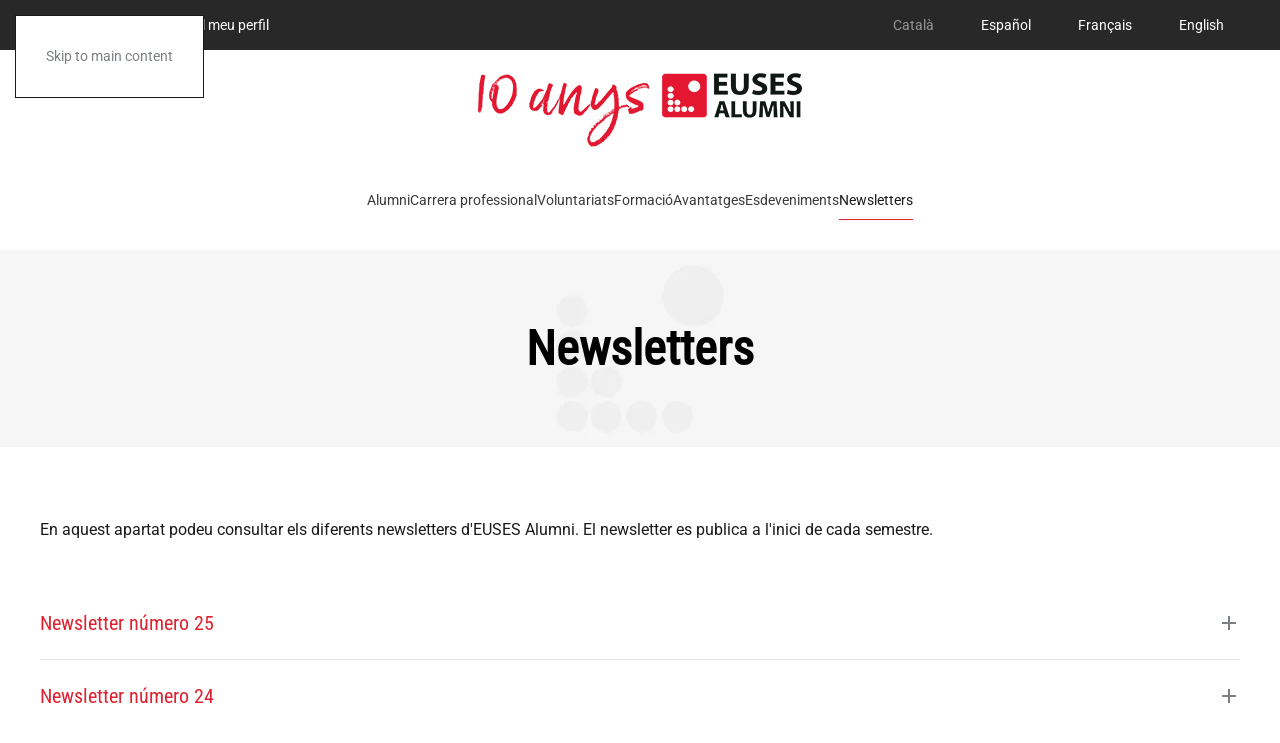

--- FILE ---
content_type: text/html; charset=utf-8
request_url: https://alumni.euses.cat/ca/newsletter
body_size: 8971
content:
<!DOCTYPE html>
<html lang="ca-es" dir="ltr">
    <head>
        <meta name="viewport" content="width=device-width, initial-scale=1">
        <link rel="icon" href="/images/logotip/image-base-icon-260x260.png" sizes="any">
                <link rel="apple-touch-icon" href="/images/logotip/apple-touch-icon.png">
        <meta charset="utf-8">
	<meta name="keywords" content="newsletter">
	<meta name="description" content="Newsletter informatiu d'EUSES Alumni.">
	<meta name="generator" content="CMS">
	<title>Newsletters - EUSES Alumni</title>
<link href="/media/vendor/joomla-custom-elements/css/joomla-alert.min.css?0.4.1" rel="stylesheet">
	<link href="/media/system/css/joomla-fontawesome.min.css?4.5.32" rel="preload" as="style" onload="this.onload=null;this.rel='stylesheet'">
	<link href="/templates/yootheme/css/theme.12.css?1768167646" rel="stylesheet">
	<link href="/media/mod_languages/css/template.min.css?015f68" rel="stylesheet">
	<link href="/plugins/system/cookiespolicynotificationbar/assets/css/cpnb-style.min.css" rel="stylesheet" media="all">
	<style>

/* BEGIN: Cookies Policy Notification Bar - J! system plugin (Powered by: Web357.com) */
.cpnb-outer { border-color: rgba(26, 26, 26, 1); }
.cpnb-outer.cpnb-div-position-top { border-bottom-width: 1px; }
.cpnb-outer.cpnb-div-position-bottom { border-top-width: 1px; }
.cpnb-outer.cpnb-div-position-top-left, .cpnb-outer.cpnb-div-position-top-right, .cpnb-outer.cpnb-div-position-bottom-left, .cpnb-outer.cpnb-div-position-bottom-right { border-width: 1px; }
.cpnb-message { color: #1a1a1a; }
.cpnb-message a { color: #e12030 }
.cpnb-button, .cpnb-button-ok, .cpnb-m-enableAllButton { -webkit-border-radius: 4px; -moz-border-radius: 4px; border-radius: 4px; font-size: 16px; color: #ffffff; background-color: rgba(225, 32, 48, 1); }
.cpnb-button:hover, .cpnb-button:focus, .cpnb-button-ok:hover, .cpnb-button-ok:focus, .cpnb-m-enableAllButton:hover, .cpnb-m-enableAllButton:focus { color: #ffffff; background-color: rgba(225, 32, 48, 1); }
.cpnb-button-decline, .cpnb-button-delete, .cpnb-button-decline-modal, .cpnb-m-DeclineAllButton { color: #ffffff; background-color: rgba(225, 32, 48, 1); }
.cpnb-button-decline:hover, .cpnb-button-decline:focus, .cpnb-button-delete:hover, .cpnb-button-delete:focus, .cpnb-button-decline-modal:hover, .cpnb-button-decline-modal:focus, .cpnb-m-DeclineAllButton:hover, .cpnb-m-DeclineAllButton:focus { color: #ffffff; background-color: rgba(225, 32, 48, 1); }
.cpnb-button-cancel, .cpnb-button-reload, .cpnb-button-cancel-modal { color: #ffffff; background-color: rgba(90, 90, 90, 1); }
.cpnb-button-cancel:hover, .cpnb-button-cancel:focus, .cpnb-button-reload:hover, .cpnb-button-reload:focus, .cpnb-button-cancel-modal:hover, .cpnb-button-cancel-modal:focus { color: #ffffff; background-color: rgba(54, 54, 54, 1); }
.cpnb-button-settings, .cpnb-button-settings-modal { color: #ffffff; background-color: rgba(0, 0, 0, 0.5); }
.cpnb-button-settings:hover, .cpnb-button-settings:focus, .cpnb-button-settings-modal:hover, .cpnb-button-settings-modal:focus { color: #ffffff; background-color: rgba(0, 0, 0, 0.5); }
.cpnb-button-more-default, .cpnb-button-more-modal { color: #ffffff; background-color: rgba(0, 0, 0, 0.5); }
.cpnb-button-more-default:hover, .cpnb-button-more-modal:hover, .cpnb-button-more-default:focus, .cpnb-button-more-modal:focus { color: #ffffff; background-color: rgba(0, 0, 0, 0.5); }
.cpnb-m-SaveChangesButton { color: #ffffff; background-color: rgba(225, 32, 48, 1); }
.cpnb-m-SaveChangesButton:hover, .cpnb-m-SaveChangesButton:focus { color: #ffffff; background-color: rgba(225, 32, 48, 1); }
@media only screen and (max-width: 600px) {
.cpnb-left-menu-toggle::after, .cpnb-left-menu-toggle-button {
content: "Categories";
}
}
/* END: Cookies Policy Notification Bar - J! system plugin (Powered by: Web357.com) */
</style>
<script src="/media/vendor/jquery/js/jquery.min.js?3.7.1"></script>
	<script src="/media/legacy/js/jquery-noconflict.min.js?504da4"></script>
	<script type="application/json" class="joomla-script-options new">{"joomla.jtext":{"ERROR":"Error","MESSAGE":"Missatge","NOTICE":"Informació","WARNING":"Avís","JCLOSE":"Tanca","JOK":"BÉ","JOPEN":"Obre"},"system.paths":{"root":"","rootFull":"https:\/\/alumni.euses.cat\/","base":"","baseFull":"https:\/\/alumni.euses.cat\/"},"csrf.token":"12b496c1fd1455b128a247bf69ef4d85"}</script>
	<script src="/media/system/js/core.min.js?a3d8f8"></script>
	<script src="/media/vendor/webcomponentsjs/js/webcomponents-bundle.min.js?2.8.0" nomodule defer></script>
	<script src="/media/system/js/joomla-hidden-mail.min.js?80d9c7" type="module"></script>
	<script src="/media/system/js/messages.min.js?9a4811" type="module"></script>
	<script src="/templates/yootheme/vendor/assets/uikit/dist/js/uikit.min.js?4.5.32"></script>
	<script src="/templates/yootheme/vendor/assets/uikit/dist/js/uikit-icons-district.min.js?4.5.32"></script>
	<script src="/templates/yootheme/js/theme.js?4.5.32"></script>
	<script src="/media/zoo/assets/js/responsive.js?ver=20260124"></script>
	<script src="/components/com_zoo/assets/js/default.js?ver=20260124"></script>
	<script src="/plugins/system/cookiespolicynotificationbar/assets/js/cookies-policy-notification-bar.min.js"></script>
	<script>window.yootheme ||= {}; var $theme = yootheme.theme = {"i18n":{"close":{"label":"Close"},"totop":{"label":"Back to top"},"marker":{"label":"Open"},"navbarToggleIcon":{"label":"Obrir Menu"},"paginationPrevious":{"label":"Previous page"},"paginationNext":{"label":"P\u00e0gina seg\u00fcent"},"searchIcon":{"toggle":"Open Search","submit":"Submit Search"},"slider":{"next":"Next slide","previous":"Previous slide","slideX":"Slide %s","slideLabel":"%s of %s"},"slideshow":{"next":"Next slide","previous":"Previous slide","slideX":"Slide %s","slideLabel":"%s of %s"},"lightboxPanel":{"next":"Next slide","previous":"Previous slide","slideLabel":"%s of %s","close":"Close"}}};</script>
	<script>

// BEGIN: Cookies Policy Notification Bar - J! system plugin (Powered by: Web357.com)
var cpnb_config = {"w357_joomla_caching":0,"w357_position":"center","w357_show_close_x_icon":"0","w357_hide_after_time":"display_always","w357_duration":"60","w357_animate_duration":"1000","w357_limit":"0","w357_message":"\u003Ch3\u003E\u003Cstrong\u003EGestionar el consentiment de les cookies\u003C\/strong\u003E\u003C\/h3\u003E\u003Cbr\/\u003E\u003Cp\u003EPer oferir les millors experiències, utilitzem tecnologies com les galetes per emmagatzemar i\/o accedir a la informació del dispositiu. El consentiment d\u0027aquestes tecnologies ens permetrà processar dades com ara el comportament de navegació o les identificacions úniques en aquest lloc. No consentir o retirar el consentiment, pot afectar negativament certes característiques i funcions.\u003C\/p\u003E","w357_display_ok_btn":"1","w357_buttonText":"Accepta","w357_display_decline_btn":"1","w357_buttonDeclineText":"Denega","w357_display_cancel_btn":"0","w357_buttonCancelText":"Cancel","w357_display_settings_btn":"1","w357_buttonSettingsText":"Veure preferències","w357_buttonMoreText":"Més informació","w357_buttonMoreLink":"","w357_display_more_info_btn":"0","w357_fontColor":"#1a1a1a","w357_linkColor":"#e12030","w357_fontSize":"12px","w357_backgroundColor":"rgba(255, 255, 255, 1)","w357_borderWidth":"1","w357_body_cover":"0","w357_overlay_state":"0","w357_overlay_color":"rgba(10, 10, 10, 0.3)","w357_height":"auto","w357_cookie_name":"cookiesDirective","w357_link_target":"_self","w357_popup_width":"800","w357_popup_height":"600","w357_customText":"\u003Ch1\u003ECookies Policy\u003C\/h1\u003E\u003Chr \/\u003E\u003Ch3\u003EGeneral Use\u003C\/h3\u003E\u003Cp\u003EWe use cookies, tracking pixels and related technologies on our website. Cookies are small data files that are served by our platform and stored on your device. Our site uses cookies dropped by us or third parties for a variety of purposes including to operate and personalize the website. Also, cookies may also be used to track how you use the site to target ads to you on other websites.\u003C\/p\u003E\u003Ch3\u003EThird Parties\u003C\/h3\u003E\u003Cp\u003EOur website employs the use the various third-party services. Through the use of our website, these services may place anonymous cookies on the Visitor\u0027s browser and may send their own cookies to the Visitor\u0027s cookie file. Some of these services include but are not limited to: Google, Facebook, Twitter, Adroll, MailChimp, Sucuri, Intercom and other social networks, advertising agencies, security firewalls, analytics companies and service providers. These services may also collect and use anonymous identifiers such as IP Address, HTTP Referrer, Unique Device Identifier and other non-personally identifiable information and server logs.\u003C\/p\u003E\u003Chr \/\u003E","w357_more_info_btn_type":"custom_text","w357_blockCookies":"1","w357_autoAcceptAfterScrolling":"0","w357_numOfScrolledPixelsBeforeAutoAccept":"300","w357_reloadPageAfterAccept":"0","w357_enableConfirmationAlerts":"0","w357_enableConfirmationAlertsForAcceptBtn":0,"w357_enableConfirmationAlertsForDeclineBtn":0,"w357_enableConfirmationAlertsForDeleteBtn":0,"w357_confirm_allow_msg":"Realitzar aquesta acció habilitarà totes les cookies establertes per aquest lloc web. Esteu segur que voleu habilitar totes les cookies en aquest lloc web?","w357_confirm_delete_msg":"Realitzar aquesta acció eliminarà totes les galetes establertes per aquest lloc web. Esteu segur que voleu desactivar i eliminar totes les galetes del vostre navegador?","w357_show_in_iframes":"0","w357_shortcode_is_enabled_on_this_page":0,"w357_base_url":"https:\/\/alumni.euses.cat\/","w357_base_ajax_url":"https:\/\/alumni.euses.cat\/","w357_current_url":"https:\/\/alumni.euses.cat\/ca\/newsletter","w357_always_display":"0","w357_show_notification_bar":true,"w357_expiration_cookieSettings":"365","w357_expiration_cookieAccept":"365","w357_expiration_cookieDecline":"180","w357_expiration_cookieCancel":"3","w357_accept_button_class_notification_bar":"cpnb-accept-btn","w357_decline_button_class_notification_bar":"cpnb-decline-btn","w357_cancel_button_class_notification_bar":"cpnb-cancel-btn","w357_settings_button_class_notification_bar":"cpnb-settings-btn","w357_moreinfo_button_class_notification_bar":"cpnb-moreinfo-btn","w357_accept_button_class_notification_bar_modal_window":"cpnb-accept-btn-m","w357_decline_button_class_notification_bar_modal_window":"cpnb-decline-btn-m","w357_save_button_class_notification_bar_modal_window":"cpnb-save-btn-m","w357_buttons_ordering":"[\u0022ok\u0022,\u0022decline\u0022,\u0022cancel\u0022,\u0022settings\u0022,\u0022moreinfo\u0022]"};
// END: Cookies Policy Notification Bar - J! system plugin (Powered by: Web357.com)
</script>
	<script>

// BEGIN: Cookies Policy Notification Bar - J! system plugin (Powered by: Web357.com)
var cpnb_cookiesCategories = {"cookie_categories_group0":{"cookie_category_id":"required-cookies","cookie_category_name":"Funcional","cookie_category_description":"L\u0027emmagatzematge o accés tècnic és estrictament necessari per al propòsit legítim de permetre l\u0027ús d\u0027un servei específic sol·licitat explícitament per l\u0027abonat o usuari, o amb l\u0027únic propòsit de dur a terme la transmissió d\u0027una comunicació a través d\u0027una xarxa de comunicacions electròniques.","cookie_category_checked_by_default":"2","cookie_category_status":"1"},"cookie_categories_group1":{"cookie_category_id":"analytical-cookies","cookie_category_name":"Estadístiques","cookie_category_description":"L\u0027emmagatzematge o accés tècnic que és utilitzat exclusivament amb finalitats estadístiques anònimes. Sense cap requeriment, el compliment voluntari per part del vostre proveïdor de serveis d\u0027Internet, o els registres addicionals d\u0027un tercer, la informació emmagatzemada o recuperada només per a aquest propòsit no es pot utilitzar per identificar-lo.","cookie_category_checked_by_default":"0","cookie_category_status":"1"},"cookie_categories_group2":{"cookie_category_id":"targeted-advertising-cookies","cookie_category_name":"Màrqueting","cookie_category_description":"L\u0027emmagatzematge o accés tècnic és necessari per crear perfils d\u0027usuari per enviar publicitat, o per rastrejar l\u0027usuari en una web o en diverses web amb finalitats de màrqueting similars.","cookie_category_checked_by_default":"0","cookie_category_status":"1"},"cookie_categories_group3":{"cookie_category_id":"social-media-cookies","cookie_category_name":"Social Media","cookie_category_description":"These cookies allow you to share Website content with social media platforms (e.g., Facebook, Twitter, Instagram). We have no control over these cookies as they are set by the social media platforms themselves.","cookie_category_checked_by_default":"0","cookie_category_status":"0"}};
// END: Cookies Policy Notification Bar - J! system plugin (Powered by: Web357.com)
</script>
	<script>

// BEGIN: Cookies Policy Notification Bar - J! system plugin (Powered by: Web357.com)
var cpnb_manager = {"w357_m_modalState":"1","w357_m_floatButtonState":"0","w357_m_floatButtonPosition":"bottom_left","w357_m_HashLink":"cookies","w357_m_modal_menuItemSelectedBgColor":"rgba(200, 200, 200, 1)","w357_m_saveChangesButtonColorAfterChange":"rgba(225, 32, 48, 1)","w357_m_floatButtonIconSrc":"https:\/\/alumni.euses.cat\/media\/plg_system_cookiespolicynotificationbar\/icons\/cpnb-cookies-manager-icon-1-64x64.png","w357_m_FloatButtonIconType":"image","w357_m_FloatButtonIconFontAwesomeName":"fas fa-cookie-bite","w357_m_FloatButtonIconFontAwesomeSize":"fa-lg","w357_m_FloatButtonIconFontAwesomeColor":"rgba(61, 47, 44, 0.84)","w357_m_FloatButtonIconUikitName":"cog","w357_m_FloatButtonIconUikitSize":"1","w357_m_FloatButtonIconUikitColor":"rgba(61, 47, 44, 0.84)","w357_m_floatButtonText":"Cookies Manager","w357_m_modalHeadingText":"Configuració de les cookies","w357_m_checkboxText":"Habilitat","w357_m_lockedText":"(Sempre actiu)","w357_m_EnableAllButtonText":"Accepta","w357_m_DeclineAllButtonText":"Denega","w357_m_SaveChangesButtonText":"Desar preferències","w357_m_confirmationAlertRequiredCookies":"Aquestes cookies són estrictament necessàries per a aquest lloc web. No podeu desactivar aquesta categoria de galetes. Gràcies per entendre-ho!"};
// END: Cookies Policy Notification Bar - J! system plugin (Powered by: Web357.com)
</script>

    
<!-- BEGIN: Google Analytics -->
<script>
(function(i,s,o,g,r,a,m){i['GoogleAnalyticsObject']=r;i[r]=i[r]||function(){
  (i[r].q=i[r].q||[]).push(arguments)},i[r].l=1*new Date();a=s.createElement(o),
  m=s.getElementsByTagName(o)[0];a.async=1;a.src=g;m.parentNode.insertBefore(a,m)
  })(window,document,'script','//www.google-analytics.com/analytics.js','ga');
 
  ga('create', 'UA-69057100-1', 'auto');
  ga('send', 'pageview');
</script>
<!-- END: Google Analytics -->
</head>
    <body class="">

        <div class="uk-hidden-visually uk-notification uk-notification-top-left uk-width-auto">
            <div class="uk-notification-message">
                <a href="#tm-main" class="uk-link-reset">Skip to main content</a>
            </div>
        </div>

        
        
        <div class="tm-page">

                        


<header class="tm-header-mobile uk-hidden@m">


    
        <div class="uk-navbar-container">

            <div class="uk-container uk-container-expand">
                <nav class="uk-navbar" uk-navbar="{&quot;align&quot;:&quot;left&quot;,&quot;container&quot;:&quot;.tm-header-mobile&quot;,&quot;boundary&quot;:&quot;.tm-header-mobile .uk-navbar-container&quot;}">

                                        <div class="uk-navbar-left ">

                        
                                                    <a uk-toggle href="#tm-dialog-mobile" class="uk-navbar-toggle">

        
        <div uk-navbar-toggle-icon></div>

        
    </a>
                        
                        
                    </div>
                    
                                        <div class="uk-navbar-center">

                                                    <a href="https://alumni.euses.cat/ca/" aria-label="Tornar a Inici" class="uk-logo uk-navbar-item">
    <picture>
<source type="image/webp" srcset="/templates/yootheme/cache/38/logo-euses-alumni-sense-lema-38935039.webp 171w" sizes="(min-width: 171px) 171px">
<img alt="&lt;img src=&quot;images/logotip/logo-euses-alumni-10-anys-ca.png&quot; alt=&quot;Logo&quot; /&gt;" loading="eager" src="/templates/yootheme/cache/c3/logo-euses-alumni-sense-lema-c335f14f.png" width="171" height="67">
</picture></a>
                        
                        
                    </div>
                    
                    
                </nav>
            </div>

        </div>

    



        <div id="tm-dialog-mobile" uk-offcanvas="container: true; overlay: true" mode="slide">
        <div class="uk-offcanvas-bar uk-flex uk-flex-column">

                        <button class="uk-offcanvas-close uk-close-large" type="button" uk-close uk-toggle="cls: uk-close-large; mode: media; media: @s"></button>
            
                        <div class="uk-margin-auto-bottom">
                
<div class="uk-grid uk-child-width-1-1" uk-grid>    <div>
<div class="uk-panel" id="module-174">

    
    
<ul class="uk-nav uk-nav-default uk-nav-accordion" uk-nav="targets: &gt; .js-accordion">
    
	<li class="item-116"><a href="/ca/">Alumni</a></li>
	<li class="item-897 js-accordion uk-parent"><a href>Carrera professional <span uk-nav-parent-icon></span></a>
	<ul class="uk-nav-sub">

		<li class="item-135"><a href="/ca/carrera-professional/borsa-de-treball">Borsa de treball</a></li>
		<li class="item-137"><a href="/ca/carrera-professional/orientacio-professional">Orientació professional</a></li>
		<li class="item-851"><a href="/ca/carrera-professional/recursos">Recursos</a></li>
		<li class="item-901"><a href="/ca/carrera-professional/treballar-a-l-estranger">Treballar a l'estranger</a></li>
		<li class="item-1072"><a href="/ca/carrera-professional/euses-talent-day">EUSES Talent Day</a></li></ul></li>
	<li class="item-136"><a href="/ca/voluntariats">Voluntariats</a></li>
	<li class="item-1076"><a href="/ca/formacio">Formació</a></li>
	<li class="item-146"><a href="/ca/pla-d-avantatges">Avantatges</a></li>
	<li class="item-139"><a href="/ca/conferencies">Esdeveniments</a></li>
	<li class="item-150 uk-active"><a href="/ca/newsletter">Newsletters</a></li></ul>

</div>
</div>    <div>
<div class="uk-panel" id="module-304">

    
    
<ul class="uk-nav uk-nav-default">
    
	<li class="item-377"><a href="/ca/accedir-2">El meu perfil</a></li></ul>

</div>
</div>    <div>
<div class="uk-panel" id="module-241">

    
    
<div class="uk-margin-remove-last-child custom" ><a href="https://twitter.com/EUSESAlumni" target="_blank" uk-icon="x"></a>&nbsp;&nbsp;<a href="http://www.facebook.com/pages/EUSES-Alumni/166660660087117" target="_blank" uk-icon="facebook"></a>&nbsp;&nbsp;<a href="https://www.youtube.com/user/escolaeuses" target="_blank" uk-icon="youtube"></a>&nbsp;&nbsp;<a href="https://www.instagram.com/eusesalumni" target="_blank" uk-icon="instagram"></a>&nbsp;&nbsp;<a href="https://es.linkedin.com/in/euses-alumni" target="_blank" uk-icon="linkedin"></a></div>

</div>
</div>    <div>
<div class="uk-panel" id="module-263">

    
    
<div class="uk-panel mod-languages">

    
    
        <ul class="uk-subnav">
                                            <li class="uk-active">
                    <a style="display: flex !important;" href="https://alumni.euses.cat/ca/newsletter">
                                                    Català                                            </a>
                </li>
                                                            <li >
                    <a style="display: flex !important;" href="/es/newsletter">
                                                    Español                                            </a>
                </li>
                                                            <li >
                    <a style="display: flex !important;" href="/fr/newsletter">
                                                    Français                                            </a>
                </li>
                                                            <li >
                    <a style="display: flex !important;" href="/en/newsletter">
                                                    English                                            </a>
                </li>
                                    </ul>

    
    
</div>

</div>
</div></div>
            </div>
            
            
        </div>
    </div>
    
    
    

</header>


<div class="tm-toolbar tm-toolbar-default uk-visible@m">
    <div class="uk-container uk-flex uk-flex-middle uk-container-large">

                <div>
            <div class="uk-grid-medium uk-child-width-auto uk-flex-middle" uk-grid="margin: uk-margin-small-top">

                                <div>
<div class="uk-panel" id="module-240">

    
    
<div class="uk-margin-remove-last-child custom" ><a href="https://twitter.com/EUSESAlumni" target="_blank" uk-icon="x"></a>&nbsp;&nbsp;<a href="http://www.facebook.com/pages/EUSES-Alumni/166660660087117" target="_blank" uk-icon="facebook"></a>&nbsp;&nbsp;<a href="https://www.youtube.com/user/escolaeuses" target="_blank" uk-icon="youtube"></a>&nbsp;&nbsp;<a href="https://www.instagram.com/eusesalumni" target="_blank" uk-icon="instagram"></a>&nbsp;&nbsp;<a href="https://es.linkedin.com/in/euses-alumni" target="_blank" uk-icon="linkedin"></a></div>

</div>
</div><div>
<div class="uk-panel" id="module-203">

    
    
<ul class="uk-subnav" uk-dropnav="{&quot;boundary&quot;:&quot;false&quot;,&quot;container&quot;:&quot;body&quot;}">
    
	<li class="item-377"><a href="/ca/accedir-2">El meu perfil</a></li></ul>

</div>
</div>
                
                
            </div>
        </div>
        
                <div class="uk-margin-auto-left">
            <div class="uk-grid-medium uk-child-width-auto uk-flex-middle" uk-grid="margin: uk-margin-small-top">
                <div>
<div class="uk-panel" id="module-122">

    
    
<div class="uk-panel mod-languages">

    
    
        <ul class="uk-subnav">
                                            <li class="uk-active">
                    <a style="display: flex !important;" href="https://alumni.euses.cat/ca/newsletter">
                                                    Català                                            </a>
                </li>
                                                            <li >
                    <a style="display: flex !important;" href="/es/newsletter">
                                                    Español                                            </a>
                </li>
                                                            <li >
                    <a style="display: flex !important;" href="/fr/newsletter">
                                                    Français                                            </a>
                </li>
                                                            <li >
                    <a style="display: flex !important;" href="/en/newsletter">
                                                    English                                            </a>
                </li>
                                    </ul>

    
    
</div>

</div>
</div>
            </div>
        </div>
        
    </div>
</div>

<header class="tm-header uk-visible@m">




        <div class="tm-headerbar-default tm-headerbar tm-headerbar-top">
        <div class="uk-container uk-container-large">

                            <div class="uk-flex uk-flex-center"><div><a href="https://alumni.euses.cat/ca/" aria-label="Tornar a Inici" class="uk-logo">
    <img src="/images/logotip/logo-euses-alumni-10-anys-ca.png" alt="Logo" /></a></div></div>
            
            
        </div>
    </div>
    
    
        
            <div class="uk-navbar-container">

                <div class="uk-container uk-container-large">
                    <nav class="uk-navbar" uk-navbar="{&quot;align&quot;:&quot;left&quot;,&quot;container&quot;:&quot;.tm-header&quot;,&quot;boundary&quot;:&quot;.tm-header .uk-navbar-container&quot;}">

                        
                        <div class="uk-navbar-center">

                                                            
<ul class="uk-navbar-nav" id="module-94">
    
	<li class="item-116"><a href="/ca/">Alumni</a></li>
	<li class="item-897 uk-parent"><a role="button">Carrera professional</a>
	<div class="uk-drop uk-navbar-dropdown" mode="hover" pos="bottom-left"><div><ul class="uk-nav uk-navbar-dropdown-nav">

		<li class="item-135"><a href="/ca/carrera-professional/borsa-de-treball">Borsa de treball</a></li>
		<li class="item-137"><a href="/ca/carrera-professional/orientacio-professional">Orientació professional</a></li>
		<li class="item-851"><a href="/ca/carrera-professional/recursos">Recursos</a></li>
		<li class="item-901"><a href="/ca/carrera-professional/treballar-a-l-estranger">Treballar a l'estranger</a></li>
		<li class="item-1072"><a href="/ca/carrera-professional/euses-talent-day">EUSES Talent Day</a></li></ul></div></div></li>
	<li class="item-136"><a href="/ca/voluntariats">Voluntariats</a></li>
	<li class="item-1076"><a href="/ca/formacio">Formació</a></li>
	<li class="item-146"><a href="/ca/pla-d-avantatges">Avantatges</a></li>
	<li class="item-139"><a href="/ca/conferencies">Esdeveniments</a></li>
	<li class="item-150 uk-active"><a href="/ca/newsletter">Newsletters</a></li></ul>

                            
                        </div>

                        
                    </nav>
                </div>

            </div>

        
    
    






</header>

            
            

            <main id="tm-main" >

                
                <div id="system-message-container" aria-live="polite"></div>

                <!-- Builder #template-38rW3OdL -->
<div class="uk-section-default">
        <div data-src="/images/alumni/baner_categories/baner_euses_alumni_apartats_web_2.jpg" data-sources="[{&quot;type&quot;:&quot;image\/webp&quot;,&quot;srcset&quot;:&quot;\/templates\/yootheme\/cache\/a2\/baner_euses_alumni_apartats_web_2-a246a4f6.webp 2560w&quot;,&quot;sizes&quot;:&quot;(min-width: 2560px) 2560px&quot;}]" uk-img class="uk-background-norepeat uk-background-height-1-1 uk-background-center-center uk-section">    
        
        
        
            
                                <div class="uk-container uk-container-large">                
                    <div class="uk-grid tm-grid-expand uk-child-width-1-1 uk-grid-margin">
<div class="uk-width-1-1">
    
        
            
            
            
                
                    
<h1 class="uk-text-center">        Newsletters    </h1>
                
            
        
    
</div></div>
                                </div>                
            
        
        </div>
    
</div>
<div class="uk-section-default uk-section">
    
        
        
        
            
                                <div class="uk-container uk-container-large">                
                    <div class="uk-grid tm-grid-expand uk-grid-margin">
<div class="uk-width-3-4@m">
    
        
            
            
            
                
                    <div class="uk-panel uk-margin"><p>En aquest apartat podeu consultar els diferents newsletters d'EUSES Alumni. El newsletter es publica a l'inici de cada semestre.</p></div>
                
            
        
    
</div></div>
                                </div>                
            
        
    
</div>
<div class="uk-section-default uk-section uk-padding-remove-top">
    
        
        
        
            
                                <div class="uk-container uk-container-large">                
                    <div class="uk-grid tm-grid-expand uk-child-width-1-1 uk-grid-margin">
<div class="uk-width-1-1">
    
        
            
            
            
                
                    
<div uk-accordion="collapsible: true;">
        
<div class="el-item">
    <a class="el-title uk-accordion-title" href>Newsletter número 25</a>

    <div class="uk-accordion-content">
    
        <div class="uk-child-width-expand" uk-grid>            <div class="uk-width-auto@m uk-flex-last@m"><picture>
<source type="image/webp" srcset="/templates/yootheme/cache/37/Web_Euses_Juliol_2025-37d98f3c.webp 320w, /templates/yootheme/cache/d1/Web_Euses_Juliol_2025-d14ca805.webp 640w" sizes="(min-width: 320px) 320px">
<img src="/templates/yootheme/cache/38/Web_Euses_Juliol_2025-389ee077.jpeg" width="320" height="277" class="el-image" alt loading="lazy">
</picture></div>            <div class="uk-margin-remove-first-child">                <div class="el-content uk-panel">Newsletter EUSES Alumni número 25 - del 1 de juliol del 2024 al 30 de juny del 2025</div>                
<div class="uk-margin-top"><a class="el-link uk-button uk-button-default" href="/ca/newsletter/item/newsletter-numero-45">+ Info</a></div>            </div>        </div>
    
    </div>
</div>        
<div class="el-item">
    <a class="el-title uk-accordion-title" href>Newsletter número 24</a>

    <div class="uk-accordion-content">
    
        <div class="uk-child-width-expand" uk-grid>            <div class="uk-width-auto@m uk-flex-last@m"><picture>
<source type="image/webp" srcset="/templates/yootheme/cache/5a/Web_Euses_Juliol_2024-5ae51813.webp 320w, /templates/yootheme/cache/a5/Web_Euses_Juliol_2024-a57f44f8.webp 640w" sizes="(min-width: 320px) 320px">
<img src="/templates/yootheme/cache/d4/Web_Euses_Juliol_2024-d4f7c9f1.jpeg" width="320" height="277" class="el-image" alt loading="lazy">
</picture></div>            <div class="uk-margin-remove-first-child">                <div class="el-content uk-panel">Newsletter EUSES Alumni número 24 - del 1 de gener al 30 de juny de 2024</div>                
<div class="uk-margin-top"><a class="el-link uk-button uk-button-default" href="/ca/newsletter/item/newsletter-numero-44">+ Info</a></div>            </div>        </div>
    
    </div>
</div>        
<div class="el-item">
    <a class="el-title uk-accordion-title" href>Newsletter número 23</a>

    <div class="uk-accordion-content">
    
        <div class="uk-child-width-expand" uk-grid>            <div class="uk-width-auto@m uk-flex-last@m"><picture>
<source type="image/webp" srcset="/templates/yootheme/cache/9f/Web_Euses_1-9f1da325.webp 320w, /templates/yootheme/cache/d7/Web_Euses_1-d7c7bbdc.webp 640w" sizes="(min-width: 320px) 320px">
<img src="/templates/yootheme/cache/45/Web_Euses_1-450989ec.jpeg" width="320" height="277" class="el-image" alt loading="lazy">
</picture></div>            <div class="uk-margin-remove-first-child">                <div class="el-content uk-panel">Newsletter EUSES Alumni número 23 - del 1 de juliol al 31 de desembre de 2023</div>                
<div class="uk-margin-top"><a class="el-link uk-button uk-button-default" href="/ca/newsletter/item/newsletter-numero-43">+ Info</a></div>            </div>        </div>
    
    </div>
</div>        
<div class="el-item">
    <a class="el-title uk-accordion-title" href>Newsletter número 22</a>

    <div class="uk-accordion-content">
    
        <div class="uk-child-width-expand" uk-grid>            <div class="uk-width-auto@m uk-flex-last@m"><picture>
<source type="image/webp" srcset="/templates/yootheme/cache/47/Web_Euses_numero_22-47820b3a.webp 320w, /templates/yootheme/cache/1e/Web_Euses_numero_22-1eadae13.webp 640w" sizes="(min-width: 320px) 320px">
<img src="/templates/yootheme/cache/05/Web_Euses_numero_22-05afa2ac.jpeg" width="320" height="277" class="el-image" alt loading="lazy">
</picture></div>            <div class="uk-margin-remove-first-child">                <div class="el-content uk-panel">Newsletter EUSES Alumni número 22 - del 1 de gener al 30 de juny de 2023</div>                
<div class="uk-margin-top"><a class="el-link uk-button uk-button-default" href="/ca/newsletter/item/newsletter-numero-42">+ Info</a></div>            </div>        </div>
    
    </div>
</div>        
<div class="el-item">
    <a class="el-title uk-accordion-title" href>Newsletter número 21</a>

    <div class="uk-accordion-content">
    
        <div class="uk-child-width-expand" uk-grid>            <div class="uk-width-auto@m uk-flex-last@m"><picture>
<source type="image/webp" srcset="/templates/yootheme/cache/4a/Web_Euses_Compressed-4a64a1ae.webp 320w, /templates/yootheme/cache/f8/Web_Euses_Compressed-f8c3a74a.webp 640w" sizes="(min-width: 320px) 320px">
<img src="/templates/yootheme/cache/45/Web_Euses_Compressed-45369f44.jpeg" width="320" height="277" class="el-image" alt loading="lazy">
</picture></div>            <div class="uk-margin-remove-first-child">                <div class="el-content uk-panel">Newsletter EUSES Alumni número 21 - de l'1 de juliol al 31 de desembre de 2022</div>                
<div class="uk-margin-top"><a class="el-link uk-button uk-button-default" href="/ca/newsletter/item/newsletter-numero-41">+ Info</a></div>            </div>        </div>
    
    </div>
</div>        
<div class="el-item">
    <a class="el-title uk-accordion-title" href>Newsletter número 20</a>

    <div class="uk-accordion-content">
    
        <div class="uk-child-width-expand" uk-grid>            <div class="uk-width-auto@m uk-flex-last@m"><picture>
<source type="image/webp" srcset="/templates/yootheme/cache/3c/mockup-newsletter-euses-alumni_859f0e4dc7db45a0e8c662d99611e163-3c647b91.webp 320w" sizes="(min-width: 320px) 320px">
<img src="/templates/yootheme/cache/7c/mockup-newsletter-euses-alumni_859f0e4dc7db45a0e8c662d99611e163-7c258942.jpeg" width="320" height="240" class="el-image" alt loading="lazy">
</picture></div>            <div class="uk-margin-remove-first-child">                <div class="el-content uk-panel">Newsletter EUSES Alumni número 20 - del 1 de gener al 30 de juny de 2022</div>                
<div class="uk-margin-top"><a class="el-link uk-button uk-button-default" href="/ca/newsletter/item/newsletter-numero-40">+ Info</a></div>            </div>        </div>
    
    </div>
</div>        
<div class="el-item">
    <a class="el-title uk-accordion-title" href>Newsletter número 19</a>

    <div class="uk-accordion-content">
    
        <div class="uk-child-width-expand" uk-grid>            <div class="uk-width-auto@m uk-flex-last@m"><picture>
<source type="image/webp" srcset="/templates/yootheme/cache/3c/mockup-newsletter-euses-alumni_859f0e4dc7db45a0e8c662d99611e163-3c647b91.webp 320w" sizes="(min-width: 320px) 320px">
<img src="/templates/yootheme/cache/7c/mockup-newsletter-euses-alumni_859f0e4dc7db45a0e8c662d99611e163-7c258942.jpeg" width="320" height="240" class="el-image" alt loading="lazy">
</picture></div>            <div class="uk-margin-remove-first-child">                <div class="el-content uk-panel">Newsletter EUSES Alumni número 19 - del 1 de juliol al 31 de desembre de 2021</div>                
<div class="uk-margin-top"><a class="el-link uk-button uk-button-default" href="/ca/newsletter/item/newsletter-numero-39">+ Info</a></div>            </div>        </div>
    
    </div>
</div>        
<div class="el-item">
    <a class="el-title uk-accordion-title" href>Newsletter número 18</a>

    <div class="uk-accordion-content">
    
        <div class="uk-child-width-expand" uk-grid>            <div class="uk-width-auto@m uk-flex-last@m"><picture>
<source type="image/webp" srcset="/templates/yootheme/cache/3c/mockup-newsletter-euses-alumni_859f0e4dc7db45a0e8c662d99611e163-3c647b91.webp 320w" sizes="(min-width: 320px) 320px">
<img src="/templates/yootheme/cache/7c/mockup-newsletter-euses-alumni_859f0e4dc7db45a0e8c662d99611e163-7c258942.jpeg" width="320" height="240" class="el-image" alt loading="lazy">
</picture></div>            <div class="uk-margin-remove-first-child">                <div class="el-content uk-panel">NEWSLETTER EUSES Alumni nº 18 - De l'1 de gener al 30 de juny del 2021</div>                
<div class="uk-margin-top"><a class="el-link uk-button uk-button-default" href="/ca/newsletter/item/newsletter-numero-38">+ Info</a></div>            </div>        </div>
    
    </div>
</div>        
<div class="el-item">
    <a class="el-title uk-accordion-title" href>Newsletter número 17</a>

    <div class="uk-accordion-content">
    
        <div class="uk-child-width-expand" uk-grid>            <div class="uk-width-auto@m uk-flex-last@m"><picture>
<source type="image/webp" srcset="/templates/yootheme/cache/cc/mockup-newsletter-euses-alumni-cc5cf55b.webp 320w, /templates/yootheme/cache/76/mockup-newsletter-euses-alumni-76855103.webp 480w" sizes="(min-width: 320px) 320px">
<img src="/templates/yootheme/cache/d2/mockup-newsletter-euses-alumni-d255d691.jpeg" width="320" height="240" class="el-image" alt loading="lazy">
</picture></div>            <div class="uk-margin-remove-first-child">                <div class="el-content uk-panel">Aquí teniu el newsletter nº17 de tot l'any 2020, de gener a desembre!</div>                
<div class="uk-margin-top"><a class="el-link uk-button uk-button-default" href="/ca/newsletter/item/newsletter-17-2021">+ Info</a></div>            </div>        </div>
    
    </div>
</div>        
<div class="el-item">
    <a class="el-title uk-accordion-title" href>Newsletter número 16</a>

    <div class="uk-accordion-content">
    
        <div class="uk-child-width-expand" uk-grid>            <div class="uk-width-auto@m uk-flex-last@m"><picture>
<source type="image/webp" srcset="/templates/yootheme/cache/cc/mockup-newsletter-euses-alumni-cc5cf55b.webp 320w, /templates/yootheme/cache/76/mockup-newsletter-euses-alumni-76855103.webp 480w" sizes="(min-width: 320px) 320px">
<img src="/templates/yootheme/cache/d2/mockup-newsletter-euses-alumni-d255d691.jpeg" width="320" height="240" class="el-image" alt loading="lazy">
</picture></div>            <div class="uk-margin-remove-first-child">                <div class="el-content uk-panel">Aquí teniu el newsletter nº16 del juliol al desembre del 2019!</div>                
<div class="uk-margin-top"><a class="el-link uk-button uk-button-default" href="/ca/newsletter/item/newsletter-numero-37">+ Info</a></div>            </div>        </div>
    
    </div>
</div>        
<div class="el-item">
    <a class="el-title uk-accordion-title" href>Newsletter número 15</a>

    <div class="uk-accordion-content">
    
        <div class="uk-child-width-expand" uk-grid>            <div class="uk-width-auto@m uk-flex-last@m"><picture>
<source type="image/webp" srcset="/templates/yootheme/cache/c2/mockup-newsletter-euses-alumni_859f0e4dc7db45a0e8c662d99611e163_ec2b6c2b1244328ba123b5581118b425_951d5036ad3f09cf305a3ac067f7f5f6-c2eb4981.webp 320w" sizes="(min-width: 320px) 320px">
<img src="/templates/yootheme/cache/8c/mockup-newsletter-euses-alumni_859f0e4dc7db45a0e8c662d99611e163_ec2b6c2b1244328ba123b5581118b425_951d5036ad3f09cf305a3ac067f7f5f6-8c06fc9f.jpeg" width="320" height="240" class="el-image" alt loading="lazy">
</picture></div>            <div class="uk-margin-remove-first-child">                <div class="el-content uk-panel">De l'1 de gener al 30 de juny de 2019</div>                
<div class="uk-margin-top"><a class="el-link uk-button uk-button-default" href="/ca/newsletter/item/newsletter-numero-36">+ Info</a></div>            </div>        </div>
    
    </div>
</div>        
<div class="el-item">
    <a class="el-title uk-accordion-title" href>Newsletter número 14</a>

    <div class="uk-accordion-content">
    
        <div class="uk-child-width-expand" uk-grid>            <div class="uk-width-auto@m uk-flex-last@m"><picture>
<source type="image/webp" srcset="/templates/yootheme/cache/96/mockup-newsletter-euses-alumni_859f0e4dc7db45a0e8c662d99611e163_ec2b6c2b1244328ba123b5581118b425-969ddd7f.webp 320w" sizes="(min-width: 320px) 320px">
<img src="/templates/yootheme/cache/b7/mockup-newsletter-euses-alumni_859f0e4dc7db45a0e8c662d99611e163_ec2b6c2b1244328ba123b5581118b425-b730fe0c.jpeg" width="320" height="240" class="el-image" alt loading="lazy">
</picture></div>            <div class="uk-margin-remove-first-child">                <div class="el-content uk-panel">De l'1 de juliol al 31 de desembre 2018</div>                
<div class="uk-margin-top"><a class="el-link uk-button uk-button-default" href="/ca/newsletter/item/newsletter-numero-35">+ Info</a></div>            </div>        </div>
    
    </div>
</div>    
</div>
<nav aria-label="Pagination" class="uk-margin-medium uk-text-center">
    <ul class="uk-pagination uk-margin-remove-bottom uk-flex-center" uk-margin>
    
                                    <li class="uk-active"><span aria-current="page">1</span></li>
                                                <li>
                                            <a href="/ca/newsletter/2">2</a>
                                    </li>
                                                <li>
                                            <a href="/ca/newsletter/3">3</a>
                                    </li>
                                                <li>
                                            <a href="/ca/newsletter/2" aria-label="Següent">
                            <span uk-pagination-next></span>
                        </a>
                                    </li>
                    
    
    </ul>
</nav><hr class="uk-margin-large">
                
            
        
    
</div></div>
                                </div>                
            
        
    
</div>

                
            </main>

            

                        <footer>
                <!-- Builder #footer -->
<div class="uk-section-primary uk-section">
    
        
        
        
            
                                <div class="uk-container uk-container-large">                
                    <div class="uk-grid tm-grid-expand uk-child-width-1-1 uk-grid-margin">
<div class="uk-width-1-1@m">
    
        
            
            
            
                
                    
<div class="uk-panel uk-margin">
    
    
<div class="uk-margin-remove-last-child custom" ><div class="uk-grid-divider uk-child-width-expand@s" uk-grid>
<div>
<p><a href="https://girona.euses.cat/" target="_blank"><strong>CAMPUS DE SALT</strong></a><br />
Carrer de Francesc Macià, 65 · 17190 Salt (Girona)</p>
</div>
<div>
<p><a href="https://tarragona.euses.cat/campus-terres-ebre" target="_blank"><strong>CAMPUS DE TERRES DE L'EBRE</strong></a><br />
CIÈNCIES DE L'ACTIVITAT FÍSICA I L'ESPORT (CAFE)<br />
Carrer de Sebastià Joan Arbó, s/n · 43870 Amposta (Tarragona)<br />
FISIOTERÀPIA<br />
Edifici Seminari de Tortosa · Carretera d'accés al Seminari, s/n · 43500 Tortosa (Tarragona)</p>
</div>
<div>
<p><a href="https://barcelona.euses.cat/" target="_blank"><strong>CAMPUS DE BELLVITGE</strong></a><br />
Carrer de la Feixa Llarga, s/n · 08907 L'Hospitalet de Llobregat (Barcelona)</p>
</div>
<div>
<p><strong>CONTACTEU AMB NOSALTRES</strong><br />
CAMPUS DE SALT · Telèfon (+34) 972 405 130<br />
CAMPUS DE TERRES DE L'EBRE · Telèfon (+34) 977 448 093<br />
CAMPUS DE BELLVITGE · Telèfon (+34) 932 630 224<br />
<joomla-hidden-mail  is-link="1" is-email="1" first="YWx1bW5p" last="ZXVzZXMuY2F0" text="YWx1bW5pQGV1c2VzLmNhdA==" base="" >Aquesta adreça de correu-e està protegida dels robots de spam.Necessites Javascript habilitat per veure-la.</joomla-hidden-mail></p>
</div>
</div></div>

</div>
<div class="uk-panel uk-margin uk-text-center">
    
    
<div class="uk-margin-remove-last-child custom" ><a href="https://twitter.com/EUSESAlumni" target="_blank" uk-icon="x"></a>&nbsp;&nbsp;<a href="http://www.facebook.com/pages/EUSES-Alumni/166660660087117" target="_blank" uk-icon="facebook"></a>&nbsp;&nbsp;<a href="https://www.youtube.com/user/escolaeuses" target="_blank" uk-icon="youtube"></a>&nbsp;&nbsp;<a href="https://www.instagram.com/eusesalumni" target="_blank" uk-icon="instagram"></a>&nbsp;&nbsp;<a href="https://es.linkedin.com/in/euses-alumni" target="_blank" uk-icon="linkedin"></a></div>

</div>
<div class="uk-panel uk-margin">
    
    
<div class="uk-margin-remove-last-child custom" ><p>© EUSES Escola Universitària de la Salut i l'Esport. Centre adscrit a la Universitat de Girona i a la Universitat Rovira i Virgili</p></div>

</div>
<div class="uk-panel uk-margin">
    
    
<ul class="uk-subnav" uk-dropnav="{&quot;boundary&quot;:&quot;false&quot;,&quot;container&quot;:&quot;body&quot;}">
    
	<li class="item-127"><a href="/ca/avis-legal">Avís legal</a></li>
	<li class="item-750"><a href="/ca/proteccio-de-dades">Protecció de dades</a></li>
	<li class="item-746"><a href="/ca/cookies">Cookies</a></li>
	<li class="item-142"><a href="/ca/accedir">Accedir</a></li></ul>

</div>
                
            
        
    
</div></div>
                                </div>                
            
        
    
</div>            </footer>
            
        </div>

        
        

    </body>
</html>
